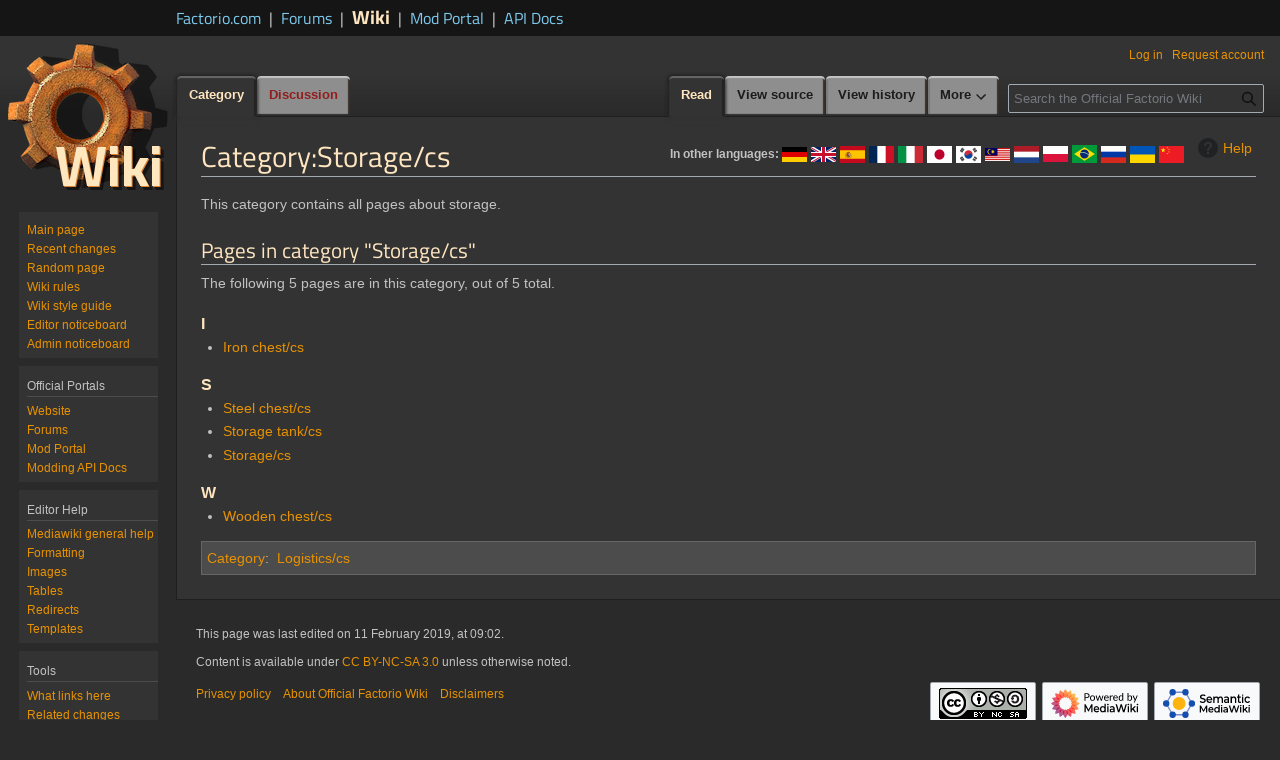

--- FILE ---
content_type: text/html; charset=UTF-8
request_url: https://wiki.factorio.com/Category:Storage/cs
body_size: 7506
content:
<!DOCTYPE html>
<html class="client-nojs" lang="en" dir="ltr">
<head>
<meta charset="UTF-8">
<title>Category:Storage/cs - Factorio Wiki</title>
<script>(function(){var className="client-js";var cookie=document.cookie.match(/(?:^|; )mediawiki_wikimwclientpreferences=([^;]+)/);if(cookie){cookie[1].split('%2C').forEach(function(pref){className=className.replace(new RegExp('(^| )'+pref.replace(/-clientpref-\w+$|[^\w-]+/g,'')+'-clientpref-\\w+( |$)'),'$1'+pref+'$2');});}document.documentElement.className=className;}());RLCONF={"wgBreakFrames":false,"wgSeparatorTransformTable":["",""],"wgDigitTransformTable":["",""],"wgDefaultDateFormat":"dmy","wgMonthNames":["","January","February","March","April","May","June","July","August","September","October","November","December"],"wgRequestId":"f243e2723bc7a1a7ffa3b74f","wgCanonicalNamespace":"Category","wgCanonicalSpecialPageName":false,"wgNamespaceNumber":14,"wgPageName":"Category:Storage/cs","wgTitle":"Storage/cs","wgCurRevisionId":167948,"wgRevisionId":167948,"wgArticleId":45618,"wgIsArticle":true,"wgIsRedirect":false,"wgAction":"view","wgUserName":null,"wgUserGroups":["*"],"wgCategories":["Logistics/cs"],"wgPageViewLanguage":"en","wgPageContentLanguage":"en","wgPageContentModel":"wikitext","wgRelevantPageName":"Category:Storage/cs","wgRelevantArticleId":45618,"wgIsProbablyEditable":false,"wgRelevantPageIsProbablyEditable":false,"wgRestrictionEdit":[],"wgRestrictionMove":[]};
RLSTATE={"site.styles":"ready","user.styles":"ready","user":"ready","user.options":"loading","mediawiki.codex.messagebox.styles":"ready","mediawiki.action.styles":"ready","mediawiki.helplink":"ready","skins.vector.styles.legacy":"ready"};RLPAGEMODULES=["ext.smw.styles","smw.entityexaminer","site","mediawiki.page.ready","skins.vector.legacy.js","ext.gadget.Edittools","ext.smw.purge"];</script>
<script>(RLQ=window.RLQ||[]).push(function(){mw.loader.impl(function(){return["user.options@12s5i",function($,jQuery,require,module){mw.user.tokens.set({"patrolToken":"+\\","watchToken":"+\\","csrfToken":"+\\"});
}];});});</script>
<link rel="stylesheet" href="/load.php?lang=en&amp;modules=mediawiki.action.styles%7Cmediawiki.codex.messagebox.styles%7Cmediawiki.helplink%7Cskins.vector.styles.legacy&amp;only=styles&amp;skin=vectordark">
<script async="" src="/load.php?lang=en&amp;modules=startup&amp;only=scripts&amp;raw=1&amp;skin=vectordark"></script>
<style>#mw-indicator-mw-helplink {display:none;}</style>
<meta name="ResourceLoaderDynamicStyles" content="">
<link rel="stylesheet" href="/load.php?lang=en&amp;modules=site.styles&amp;only=styles&amp;skin=vectordark">
<meta name="generator" content="MediaWiki 1.43.5">
<meta name="robots" content="max-image-preview:standard">
<meta name="format-detection" content="telephone=no">
<meta name="twitter:card" content="summary_large_image">
<meta name="viewport" content="width=1120">
<link rel="alternate" type="application/rdf+xml" title="Category:Storage/cs" href="/index.php?title=Special:ExportRDF&amp;xmlmime=rdf">
<link rel="search" type="application/opensearchdescription+xml" href="/rest.php/v1/search" title="Official Factorio Wiki (en)">
<link rel="EditURI" type="application/rsd+xml" href="https://wiki.factorio.com/api.php?action=rsd">
<link rel="license" href="https://creativecommons.org/licenses/by-nc-sa/3.0/">
<link rel="alternate" type="application/atom+xml" title="Official Factorio Wiki Atom feed" href="/index.php?title=Special:RecentChanges&amp;feed=atom">
<!-- Matomo -->
<script>
  var _paq = window._paq = window._paq || [];
  /* tracker methods like "setCustomDimension" should be called before "trackPageView" */
  _paq.push(['trackPageView']);
  _paq.push(['enableLinkTracking']);
  (function() {
    var u="//tracking.ops.wube.software/";
    _paq.push(['setTrackerUrl', u+'matomo.php']);
    _paq.push(['setSiteId', '4']);
    var d=document, g=d.createElement('script'), s=d.getElementsByTagName('script')[0];
    g.async=true; g.src=u+'matomo.js'; s.parentNode.insertBefore(g,s);
  })();
</script>
<!-- End Matomo Code -->
<meta property="og:title" content="Category:Storage/cs">
<meta property="og:site_name" content="Official Factorio Wiki">
<meta property="og:url" content="https://wiki.factorio.com/Category:Storage/cs">
<meta property="og:image" content="https://wiki.factorio.com/skins/wiki.png">
<meta property="article:modified_time" content="2019-02-11T09:02:17Z">
<meta property="article:published_time" content="2019-02-11T09:02:17Z">
<script type="application/ld+json">{"@context":"http:\/\/schema.org","@type":"Article","name":"Category:Storage\/cs - Factorio Wiki","headline":"Category:Storage\/cs - Factorio Wiki","mainEntityOfPage":"Category:Storage\/cs","identifier":"https:\/\/wiki.factorio.com\/Category:Storage\/cs","url":"https:\/\/wiki.factorio.com\/Category:Storage\/cs","dateModified":"2019-02-11T09:02:17Z","datePublished":"2019-02-11T09:02:17Z","image":{"@type":"ImageObject","url":"https:\/\/wiki.factorio.com\/skins\/wiki.png"},"author":{"@type":"Organization","name":"Official Factorio Wiki","url":"https:\/\/wiki.factorio.com","logo":{"@type":"ImageObject","url":"https:\/\/wiki.factorio.com\/skins\/wiki.png","caption":"Official Factorio Wiki"}},"publisher":{"@type":"Organization","name":"Official Factorio Wiki","url":"https:\/\/wiki.factorio.com","logo":{"@type":"ImageObject","url":"https:\/\/wiki.factorio.com\/skins\/wiki.png","caption":"Official Factorio Wiki"}},"potentialAction":{"@type":"SearchAction","target":"https:\/\/wiki.factorio.com\/index.php?title=Special:Search&search={search_term}","query-input":"required name=search_term"}}</script>
</head>
<body class="skin-vector-legacy mediawiki ltr sitedir-ltr mw-hide-empty-elt ns-14 ns-subject page-Category_Storage_cs rootpage-Category_Storage_cs skin-vectordark action-view"><!-- start Factorio header -->
<div id="top" class="top-bar">
	<div class="top-bar-inner">
		<div class="sites links flex flex-items-baseline">
			<a href="https://factorio.com/" class="">
				Factorio.com</a>
			<span class="separator separator-blue">|</span>
			<a href="https://forums.factorio.com/" class="">
				Forums</a>
			<span class="separator separator-blue">|</span>
			<a href="https://wiki.factorio.com/" class="sites-current">
				Wiki</a>
			<span class="separator separator-blue">|</span>
			<a href="https://mods.factorio.com" class="">
				Mod Portal</a>
			<span class="separator separator-blue">|</span>
			<a href="https://lua-api.factorio.com/latest/" class="">
				API Docs</a>
		</div>
	</div>
</div>
<!-- end Factorio header -->
<div id="mw-page-base" class="noprint"></div>
<div id="mw-head-base" class="noprint"></div>
<div id="content" class="mw-body" role="main">
	<a id="top"></a>
	<div id="siteNotice"></div>
	<div class="mw-indicators">
	<div id="mw-indicator-languages-container" class="mw-indicator"><div class="mw-parser-output"><div class="languages-container">
<p><span class="languages-message">
In other languages:
</span>
<span class="languages-flags">
<span></span>
<span></span>
<span class="flag" typeof="mw:File"><a href="/Category:Storage/de" title="Deutsch"><img alt="Deutsch" src="/images/thumb/Flag_de.png/25px-Flag_de.png" decoding="async" width="25" height="15" class="mw-file-element" srcset="/images/thumb/Flag_de.png/38px-Flag_de.png 1.5x, /images/thumb/Flag_de.png/50px-Flag_de.png 2x" /></a></span>
<span class="flag" typeof="mw:File"><a href="/Category:Storage" title="English"><img alt="English" src="/images/thumb/Flag_en.png/25px-Flag_en.png" decoding="async" width="25" height="15" class="mw-file-element" srcset="/images/thumb/Flag_en.png/38px-Flag_en.png 1.5x, /images/thumb/Flag_en.png/50px-Flag_en.png 2x" /></a></span>
<span class="flag" typeof="mw:File"><a href="/Category:Storage/es" title="Español"><img alt="Español" src="/images/thumb/Flag_es.png/25px-Flag_es.png" decoding="async" width="25" height="17" class="mw-file-element" srcset="/images/thumb/Flag_es.png/38px-Flag_es.png 1.5x, /images/thumb/Flag_es.png/50px-Flag_es.png 2x" /></a></span>
<span class="flag" typeof="mw:File"><a href="/Category:Storage/fr" title="Français"><img alt="Français" src="/images/thumb/Flag_fr.png/25px-Flag_fr.png" decoding="async" width="25" height="17" class="mw-file-element" srcset="/images/thumb/Flag_fr.png/38px-Flag_fr.png 1.5x, /images/thumb/Flag_fr.png/50px-Flag_fr.png 2x" /></a></span>
<span></span>
<span class="flag" typeof="mw:File"><a href="/Category:Storage/it" title="Italiano"><img alt="Italiano" src="/images/thumb/Flag_it.png/25px-Flag_it.png" decoding="async" width="25" height="17" class="mw-file-element" srcset="/images/thumb/Flag_it.png/38px-Flag_it.png 1.5x, /images/thumb/Flag_it.png/50px-Flag_it.png 2x" /></a></span>
<span class="flag" typeof="mw:File"><a href="/Category:Storage/ja" title="日本語"><img alt="日本語" src="/images/thumb/Flag_ja.png/25px-Flag_ja.png" decoding="async" width="25" height="17" class="mw-file-element" srcset="/images/thumb/Flag_ja.png/38px-Flag_ja.png 1.5x, /images/thumb/Flag_ja.png/50px-Flag_ja.png 2x" /></a></span>
<span class="flag" typeof="mw:File"><a href="/Category:Storage/ko" title="한국어"><img alt="한국어" src="/images/thumb/Flag_ko.png/25px-Flag_ko.png" decoding="async" width="25" height="17" class="mw-file-element" srcset="/images/thumb/Flag_ko.png/38px-Flag_ko.png 1.5x, /images/thumb/Flag_ko.png/50px-Flag_ko.png 2x" /></a></span>
<span class="flag" typeof="mw:File"><a href="/Category:Storage/ms" title="Bahasa Melayu"><img alt="Bahasa Melayu" src="/images/thumb/Flag_ms.png/25px-Flag_ms.png" decoding="async" width="25" height="13" class="mw-file-element" srcset="/images/thumb/Flag_ms.png/38px-Flag_ms.png 1.5x, /images/thumb/Flag_ms.png/50px-Flag_ms.png 2x" /></a></span>
<span class="flag" typeof="mw:File"><a href="/Category:Storage/nl" title="Nederlands"><img alt="Nederlands" src="/images/thumb/Flag_nl.png/25px-Flag_nl.png" decoding="async" width="25" height="17" class="mw-file-element" srcset="/images/thumb/Flag_nl.png/38px-Flag_nl.png 1.5x, /images/thumb/Flag_nl.png/50px-Flag_nl.png 2x" /></a></span>
<span class="flag" typeof="mw:File"><a href="/Category:Storage/pl" title="Polski"><img alt="Polski" src="/images/thumb/Flag_pl.png/25px-Flag_pl.png" decoding="async" width="25" height="16" class="mw-file-element" srcset="/images/thumb/Flag_pl.png/38px-Flag_pl.png 1.5x, /images/thumb/Flag_pl.png/50px-Flag_pl.png 2x" /></a></span>
<span class="flag" typeof="mw:File"><a href="/Category:Storage/pt-br" title="Português, Brasil"><img alt="Português, Brasil" src="/images/thumb/Flag_pt-br.png/25px-Flag_pt-br.png" decoding="async" width="25" height="18" class="mw-file-element" srcset="/images/thumb/Flag_pt-br.png/38px-Flag_pt-br.png 1.5x, /images/thumb/Flag_pt-br.png/50px-Flag_pt-br.png 2x" /></a></span>
<span></span>
<span class="flag" typeof="mw:File"><a href="/Category:Storage/ru" title="Русский"><img alt="Русский" src="/images/thumb/Flag_ru.png/25px-Flag_ru.png" decoding="async" width="25" height="17" class="mw-file-element" srcset="/images/thumb/Flag_ru.png/38px-Flag_ru.png 1.5x, /images/thumb/Flag_ru.png/50px-Flag_ru.png 2x" /></a></span>
<span></span>
<span></span>
<span class="flag" typeof="mw:File"><a href="/Category:Storage/uk" title="Українська"><img alt="Українська" src="/images/thumb/Flag_uk.png/25px-Flag_uk.png" decoding="async" width="25" height="17" class="mw-file-element" srcset="/images/thumb/Flag_uk.png/38px-Flag_uk.png 1.5x, /images/thumb/Flag_uk.png/50px-Flag_uk.png 2x" /></a></span>
<span></span>
<span class="flag" typeof="mw:File"><a href="/Category:Storage/zh" title="简体中文"><img alt="简体中文" src="/images/thumb/Flag_zh.png/25px-Flag_zh.png" decoding="async" width="25" height="17" class="mw-file-element" srcset="/images/thumb/Flag_zh.png/38px-Flag_zh.png 1.5x, /images/thumb/Flag_zh.png/50px-Flag_zh.png 2x" /></a></span>
<span></span>
</span>
</p>
</div></div></div>
	<div id="mw-indicator-mw-helplink" class="mw-indicator"><a href="https://www.mediawiki.org/wiki/Special:MyLanguage/Help:Categories" target="_blank" class="mw-helplink"><span class="mw-helplink-icon"></span>Help</a></div>
	<div id="mw-indicator-smw-entity-examiner" class="mw-indicator"><div class="smw-entity-examiner smw-indicator-vertical-bar-loader" data-subject="Storage/cs#14##" data-dir="ltr" data-uselang="" title="Running an examiner in the background"></div></div>
	</div>
	<h1 id="firstHeading" class="firstHeading mw-first-heading"><span class="mw-page-title-namespace">Category</span><span class="mw-page-title-separator">:</span><span class="mw-page-title-main">Storage/cs</span></h1>
	<div id="bodyContent" class="vector-body">
		<div id="siteSub" class="noprint">From Official Factorio Wiki</div>
		<div id="contentSub"><div id="mw-content-subtitle"></div></div>
		<div id="contentSub2"></div>
		
		<div id="jump-to-nav"></div>
		<a class="mw-jump-link" href="#mw-head">Jump to navigation</a>
		<a class="mw-jump-link" href="#searchInput">Jump to search</a>
		<div id="mw-content-text" class="mw-body-content"><div class="mw-content-ltr mw-parser-output" lang="en" dir="ltr"><p>This category contains all pages about storage.
</p>
<!-- 
NewPP limit report
Cached time: 20251220121814
Cache expiry: 86400
Reduced expiry: false
Complications: []
[SMW] In‐text annotation parser time: 0 seconds
CPU time usage: 0.078 seconds
Real time usage: 0.089 seconds
Preprocessor visited node count: 3642/1000000
Post‐expand include size: 12382/4194304 bytes
Template argument size: 515/4194304 bytes
Highest expansion depth: 14/100
Expensive parser function count: 35/10000
Unstrip recursion depth: 0/20
Unstrip post‐expand size: 0/5000000 bytes
-->
<!--
Transclusion expansion time report (%,ms,calls,template)
100.00%   85.314      1 -total
 96.73%   82.521      1 Template:Languages
 62.40%   53.239     22 Template:Language_exist
 18.68%   15.940     14 Template:Flag
 17.00%   14.501     22 Template:Get_language_code
 11.32%    9.658     45 Template:If_language_suffix
  7.84%    6.688      1 Template:Translation
  7.71%    6.574     21 Template:No_language_suffix
  6.42%    5.479      1 Template:Translation/cs
  5.57%    4.750     81 Template:Language_suffix
-->

<!-- Saved in parser cache with key mediawiki-wiki:pcache:idhash:45618-0!canonical and timestamp 20251220121814 and revision id 167948. Rendering was triggered because: page-view
 -->
</div><div class="mw-category-generated" lang="en" dir="ltr"><div id="mw-pages">
<h2>Pages in category "Storage/cs"</h2>
<p>The following 5 pages are in this category, out of 5 total.
</p><div lang="en" dir="ltr" class="mw-content-ltr"><div class="mw-category"><div class="mw-category-group"><h3>I</h3>
<ul><li><a href="/Iron_chest/cs" title="Iron chest/cs">Iron chest/cs</a></li></ul></div><div class="mw-category-group"><h3>S</h3>
<ul><li><a href="/Steel_chest/cs" title="Steel chest/cs">Steel chest/cs</a></li>
<li><a href="/Storage_tank/cs" title="Storage tank/cs">Storage tank/cs</a></li>
<li><a href="/Storage/cs" title="Storage/cs">Storage/cs</a></li></ul></div><div class="mw-category-group"><h3>W</h3>
<ul><li><a href="/Wooden_chest/cs" title="Wooden chest/cs">Wooden chest/cs</a></li></ul></div></div></div>
</div></div>
<div class="printfooter" data-nosnippet="">Retrieved from "<a dir="ltr" href="https://wiki.factorio.com/index.php?title=Category:Storage/cs&amp;oldid=167948">https://wiki.factorio.com/index.php?title=Category:Storage/cs&amp;oldid=167948</a>"</div></div>
		<div id="catlinks" class="catlinks" data-mw="interface"><div id="mw-normal-catlinks" class="mw-normal-catlinks"><a href="/Special:Categories" title="Special:Categories">Category</a>: <ul><li><a href="/Category:Logistics/cs" title="Category:Logistics/cs">Logistics/cs</a></li></ul></div></div>
	</div>
</div>

<div id="mw-navigation">
	<h2>Navigation menu</h2>
	<div id="mw-head">
		
<nav id="p-personal" class="mw-portlet mw-portlet-personal vector-user-menu-legacy vector-menu" aria-labelledby="p-personal-label"  >
	<h3
		id="p-personal-label"
		
		class="vector-menu-heading "
	>
		<span class="vector-menu-heading-label">Personal tools</span>
	</h3>
	<div class="vector-menu-content">
		
		<ul class="vector-menu-content-list">
			
			<li id="pt-login" class="mw-list-item"><a href="/index.php?title=Special:UserLogin&amp;returnto=Category%3AStorage%2Fcs" title="You are encouraged to log in; however, it is not mandatory [o]" accesskey="o"><span>Log in</span></a></li><li id="pt-createaccount" class="mw-list-item"><a href="/Special:RequestAccount" title="You are encouraged to create an account and log in; however, it is not mandatory"><span>Request account</span></a></li>
		</ul>
		
	</div>
</nav>

		<div id="left-navigation">
			
<nav id="p-namespaces" class="mw-portlet mw-portlet-namespaces vector-menu-tabs vector-menu-tabs-legacy vector-menu" aria-labelledby="p-namespaces-label"  >
	<h3
		id="p-namespaces-label"
		
		class="vector-menu-heading "
	>
		<span class="vector-menu-heading-label">Namespaces</span>
	</h3>
	<div class="vector-menu-content">
		
		<ul class="vector-menu-content-list">
			
			<li id="ca-nstab-category" class="selected mw-list-item"><a href="/Category:Storage/cs" title="View the category page [c]" accesskey="c"><span>Category</span></a></li><li id="ca-talk" class="new mw-list-item"><a href="/index.php?title=Category_talk:Storage/cs&amp;action=edit&amp;redlink=1" rel="discussion" class="new" title="Discussion about the content page (page does not exist) [t]" accesskey="t"><span>Discussion</span></a></li>
		</ul>
		
	</div>
</nav>

			
<nav id="p-variants" class="mw-portlet mw-portlet-variants emptyPortlet vector-menu-dropdown vector-menu" aria-labelledby="p-variants-label"  >
	<input type="checkbox"
		id="p-variants-checkbox"
		role="button"
		aria-haspopup="true"
		data-event-name="ui.dropdown-p-variants"
		class="vector-menu-checkbox"
		aria-labelledby="p-variants-label"
	>
	<label
		id="p-variants-label"
		
		class="vector-menu-heading "
	>
		<span class="vector-menu-heading-label">English</span>
	</label>
	<div class="vector-menu-content">
		
		<ul class="vector-menu-content-list">
			
			
		</ul>
		
	</div>
</nav>

		</div>
		<div id="right-navigation">
			
<nav id="p-views" class="mw-portlet mw-portlet-views vector-menu-tabs vector-menu-tabs-legacy vector-menu" aria-labelledby="p-views-label"  >
	<h3
		id="p-views-label"
		
		class="vector-menu-heading "
	>
		<span class="vector-menu-heading-label">Views</span>
	</h3>
	<div class="vector-menu-content">
		
		<ul class="vector-menu-content-list">
			
			<li id="ca-view" class="selected mw-list-item"><a href="/Category:Storage/cs"><span>Read</span></a></li><li id="ca-viewsource" class="mw-list-item"><a href="/index.php?title=Category:Storage/cs&amp;action=edit" title="This page is protected.&#10;You can view its source [e]" accesskey="e"><span>View source</span></a></li><li id="ca-history" class="mw-list-item"><a href="/index.php?title=Category:Storage/cs&amp;action=history" title="Past revisions of this page [h]" accesskey="h"><span>View history</span></a></li>
		</ul>
		
	</div>
</nav>

			
<nav id="p-cactions" class="mw-portlet mw-portlet-cactions vector-menu-dropdown vector-menu" aria-labelledby="p-cactions-label"  title="More options" >
	<input type="checkbox"
		id="p-cactions-checkbox"
		role="button"
		aria-haspopup="true"
		data-event-name="ui.dropdown-p-cactions"
		class="vector-menu-checkbox"
		aria-labelledby="p-cactions-label"
	>
	<label
		id="p-cactions-label"
		
		class="vector-menu-heading "
	>
		<span class="vector-menu-heading-label">More</span>
	</label>
	<div class="vector-menu-content">
		
		<ul class="vector-menu-content-list">
			
			<li id="ca-purge" class="is-disabled mw-list-item"><a href="/index.php?title=Category:Storage/cs&amp;action=purge"><span>Refresh</span></a></li>
		</ul>
		
	</div>
</nav>

			
<div id="p-search" role="search" class="vector-search-box-vue  vector-search-box-show-thumbnail vector-search-box-auto-expand-width vector-search-box">
	<h3 >Search</h3>
	<form action="/index.php" id="searchform" class="vector-search-box-form">
		<div id="simpleSearch"
			class="vector-search-box-inner"
			 data-search-loc="header-navigation">
			<input class="vector-search-box-input"
				 type="search" name="search" placeholder="Search the Official Factorio Wiki" aria-label="Search the Official Factorio Wiki" autocapitalize="sentences" title="Search Official Factorio Wiki [f]" accesskey="f" id="searchInput"
			>
			<input type="hidden" name="title" value="Special:Search">
			<input id="mw-searchButton"
				 class="searchButton mw-fallbackSearchButton" type="submit" name="fulltext" title="Search the pages for this text" value="Search">
			<input id="searchButton"
				 class="searchButton" type="submit" name="go" title="Go to a page with this exact name if it exists" value="Go">
		</div>
	</form>
</div>

		</div>
	</div>
	
<div id="mw-panel" class="vector-legacy-sidebar">
	<div id="p-logo" role="banner">
		<a class="mw-wiki-logo" href="/Main_Page/cs"
			title="Visit the main page"></a>
	</div>
	
<nav id="p-navigation" class="mw-portlet mw-portlet-navigation vector-menu-portal portal vector-menu" aria-labelledby="p-navigation-label"  >
	<h3
		id="p-navigation-label"
		
		class="vector-menu-heading "
	>
		<span class="vector-menu-heading-label">Navigation</span>
	</h3>
	<div class="vector-menu-content">
		
		<ul class="vector-menu-content-list">
			
			<li id="n-mainpage-description" class="mw-list-item"><a href="/Main_Page/cs" title="Visit the main page [z]" accesskey="z"><span>Main page</span></a></li><li id="n-recentchanges" class="mw-list-item"><a href="/Special:RecentChanges" title="A list of recent changes in the wiki [r]" accesskey="r"><span>Recent changes</span></a></li><li id="n-Random-page" class="mw-list-item"><a href="/Special:RandomRootpage"><span>Random page</span></a></li><li id="n-Wiki-rules" class="mw-list-item"><a href="/Factorio:Wiki_rules"><span>Wiki rules</span></a></li><li id="n-Wiki-style-guide" class="mw-list-item"><a href="/Factorio:Style_guide"><span>Wiki style guide</span></a></li><li id="n-Editor-noticeboard" class="mw-list-item"><a href="/Factorio:Editor_noticeboard"><span>Editor noticeboard</span></a></li><li id="n-Admin-noticeboard" class="mw-list-item"><a href="/Factorio:Admin_noticeboard"><span>Admin noticeboard</span></a></li>
		</ul>
		
	</div>
</nav>

	
<nav id="p-Official_Portals" class="mw-portlet mw-portlet-Official_Portals vector-menu-portal portal vector-menu" aria-labelledby="p-Official_Portals-label"  >
	<h3
		id="p-Official_Portals-label"
		
		class="vector-menu-heading "
	>
		<span class="vector-menu-heading-label">Official Portals</span>
	</h3>
	<div class="vector-menu-content">
		
		<ul class="vector-menu-content-list">
			
			<li id="n-Website" class="mw-list-item"><a href="http://www.factorio.com/" rel="nofollow"><span>Website</span></a></li><li id="n-Forums" class="mw-list-item"><a href="http://forums.factorio.com" rel="nofollow"><span>Forums</span></a></li><li id="n-Mod-Portal" class="mw-list-item"><a href="http://mods.factorio.com" rel="nofollow"><span>Mod Portal</span></a></li><li id="n-Modding-API-Docs" class="mw-list-item"><a href="https://lua-api.factorio.com/latest/" rel="nofollow"><span>Modding API Docs</span></a></li>
		</ul>
		
	</div>
</nav>

<nav id="p-Editor_Help" class="mw-portlet mw-portlet-Editor_Help vector-menu-portal portal vector-menu" aria-labelledby="p-Editor_Help-label"  >
	<h3
		id="p-Editor_Help-label"
		
		class="vector-menu-heading "
	>
		<span class="vector-menu-heading-label">Editor Help</span>
	</h3>
	<div class="vector-menu-content">
		
		<ul class="vector-menu-content-list">
			
			<li id="n-Mediawiki-general-help" class="mw-list-item"><a href="https://www.mediawiki.org/wiki/Special:MyLanguage/Help:Contents"><span>Mediawiki general help</span></a></li><li id="n-Formatting" class="mw-list-item"><a href="https://www.mediawiki.org/wiki/Special:MyLanguage/Help:Formatting"><span>Formatting</span></a></li><li id="n-Images" class="mw-list-item"><a href="https://www.mediawiki.org/wiki/Special:MyLanguage/Help:Images"><span>Images</span></a></li><li id="n-Tables" class="mw-list-item"><a href="https://www.mediawiki.org/wiki/Special:MyLanguage/Help:Tables"><span>Tables</span></a></li><li id="n-Redirects" class="mw-list-item"><a href="https://www.mediawiki.org/wiki/Special:MyLanguage/Help:Redirects"><span>Redirects</span></a></li><li id="n-Templates" class="mw-list-item"><a href="https://www.mediawiki.org/wiki/Special:MyLanguage/Help:Templates"><span>Templates</span></a></li>
		</ul>
		
	</div>
</nav>

<nav id="p-tb" class="mw-portlet mw-portlet-tb vector-menu-portal portal vector-menu" aria-labelledby="p-tb-label"  >
	<h3
		id="p-tb-label"
		
		class="vector-menu-heading "
	>
		<span class="vector-menu-heading-label">Tools</span>
	</h3>
	<div class="vector-menu-content">
		
		<ul class="vector-menu-content-list">
			
			<li id="t-whatlinkshere" class="mw-list-item"><a href="/Special:WhatLinksHere/Category:Storage/cs" title="A list of all wiki pages that link here [j]" accesskey="j"><span>What links here</span></a></li><li id="t-recentchangeslinked" class="mw-list-item"><a href="/Special:RecentChangesLinked/Category:Storage/cs" rel="nofollow" title="Recent changes in pages linked from this page [k]" accesskey="k"><span>Related changes</span></a></li><li id="t-specialpages" class="mw-list-item"><a href="/Special:SpecialPages" title="A list of all special pages [q]" accesskey="q"><span>Special pages</span></a></li><li id="t-print" class="mw-list-item"><a href="javascript:print();" rel="alternate" title="Printable version of this page [p]" accesskey="p"><span>Printable version</span></a></li><li id="t-permalink" class="mw-list-item"><a href="/index.php?title=Category:Storage/cs&amp;oldid=167948" title="Permanent link to this revision of this page"><span>Permanent link</span></a></li><li id="t-info" class="mw-list-item"><a href="/index.php?title=Category:Storage/cs&amp;action=info" title="More information about this page"><span>Page information</span></a></li><li id="t-smwbrowselink" class="mw-list-item"><a href="/Special:Browse/:Category:Storage-2Fcs" rel="search"><span>Browse properties</span></a></li>
		</ul>
		
	</div>
</nav>

	
</div>

</div>

<footer id="footer" class="mw-footer" >
	<ul id="footer-info">
	<li id="footer-info-lastmod"> This page was last edited on 11 February 2019, at 09:02.</li>
	<li id="footer-info-copyright">Content is available under <a class="external" rel="nofollow" href="https://creativecommons.org/licenses/by-nc-sa/3.0/">CC BY-NC-SA 3.0</a> unless otherwise noted.</li>
</ul>

	<ul id="footer-places">
	<li id="footer-places-privacy"><a href="/Factorio:Privacy_policy">Privacy policy</a></li>
	<li id="footer-places-about"><a href="/Factorio:About">About Official Factorio Wiki</a></li>
	<li id="footer-places-disclaimers"><a href="/Factorio:General_disclaimer">Disclaimers</a></li>
</ul>

	<ul id="footer-icons" class="noprint">
	<li id="footer-copyrightico"><a href="https://creativecommons.org/licenses/by-nc-sa/3.0/" class="cdx-button cdx-button--fake-button cdx-button--size-large cdx-button--fake-button--enabled"><img src="/resources/assets/licenses/cc-by-nc-sa.png" alt="CC BY-NC-SA 3.0" width="88" height="31" loading="lazy"></a></li>
	<li id="footer-poweredbyico"><a href="https://www.mediawiki.org/" class="cdx-button cdx-button--fake-button cdx-button--size-large cdx-button--fake-button--enabled"><img src="/resources/assets/poweredby_mediawiki.svg" alt="Powered by MediaWiki" width="88" height="31" loading="lazy"></a></li>
	<li id="footer-poweredbysmwico"><a href="https://www.semantic-mediawiki.org/wiki/Semantic_MediaWiki" class="cdx-button cdx-button--fake-button cdx-button--size-large cdx-button--fake-button--enabled"><img src="/extensions/SemanticMediaWiki/res/smw/assets/logo_footer.svg" alt="Powered by Semantic MediaWiki" class="smw-footer" width="88" height="31" loading="lazy"></a></li>
</ul>

</footer>

<script>(RLQ=window.RLQ||[]).push(function(){mw.config.set({"wgBackendResponseTime":290,"wgPageParseReport":{"smw":{"limitreport-intext-parsertime":0},"limitreport":{"cputime":"0.078","walltime":"0.089","ppvisitednodes":{"value":3642,"limit":1000000},"postexpandincludesize":{"value":12382,"limit":4194304},"templateargumentsize":{"value":515,"limit":4194304},"expansiondepth":{"value":14,"limit":100},"expensivefunctioncount":{"value":35,"limit":10000},"unstrip-depth":{"value":0,"limit":20},"unstrip-size":{"value":0,"limit":5000000},"timingprofile":["100.00%   85.314      1 -total"," 96.73%   82.521      1 Template:Languages"," 62.40%   53.239     22 Template:Language_exist"," 18.68%   15.940     14 Template:Flag"," 17.00%   14.501     22 Template:Get_language_code"," 11.32%    9.658     45 Template:If_language_suffix","  7.84%    6.688      1 Template:Translation","  7.71%    6.574     21 Template:No_language_suffix","  6.42%    5.479      1 Template:Translation/cs","  5.57%    4.750     81 Template:Language_suffix"]},"cachereport":{"timestamp":"20251220121814","ttl":86400,"transientcontent":false}}});});</script>
</body>
<!-- Cached/compressed 20251220121814 -->
</html>

--- FILE ---
content_type: text/css; charset=utf-8
request_url: https://wiki.factorio.com/load.php?lang=en&modules=site.styles&only=styles&skin=vectordark
body_size: 10609
content:
@font-face{font-family:'Titillium Web';font-style:normal;font-weight:400;src:local('Titillium Web'),local('TitilliumWeb-Regular'),url(/resources/dark/fonts/TitilliumWeb-Regular.ttf) format('truetype');unicode-range:U+0100-024F,U+1E00-1EFF,U+20A0-20AB,U+20AD-20CF,U+2C60-2C7F,U+A720-A7FF}@font-face{font-family:'Titillium Web';font-style:normal;font-weight:400;src:local('Titillium Web'),local('TitilliumWeb-Regular'),url(/resources/dark/fonts/TitilliumWeb-Regular.ttf) format('truetype');unicode-range:U+0000-00FF,U+0131,U+0152-0153,U+02C6,U+02DA,U+02DC,U+2000-206F,U+2074,U+20AC,U+2212,U+2215,U+E0FF,U+EFFD,U+F000}@font-face{font-family:'Titillium Web';font-style:normal;font-weight:600;src:local('Titillium WebSemiBold'),local('TitilliumWeb-SemiBold'),url(/resources/dark/fonts/TitilliumWeb-SemiBold.ttf) format('truetype');unicode-range:U+0100-024F,U+1E00-1EFF,U+20A0-20AB,U+20AD-20CF,U+2C60-2C7F,U+A720-A7FF}@font-face{font-family:'Titillium Web';font-style:normal;font-weight:600;src:local('Titillium WebSemiBold'),local('TitilliumWeb-SemiBold'),url(/resources/dark/fonts/TitilliumWeb-SemiBold.ttf) format('truetype');unicode-range:U+0000-00FF,U+0131,U+0152-0153,U+02C6,U+02DA,U+02DC,U+2000-206F,U+2074,U+20AC,U+2212,U+2215,U+E0FF,U+EFFD,U+F000}@font-face{font-family:'Titillium Web';font-style:normal;font-weight:700;src:local('Titillium WebBold'),local('TitilliumWeb-Bold'),url(/resources/dark/fonts/TitilliumWeb-Bold.ttf) format('truetype');unicode-range:U+0100-024F,U+1E00-1EFF,U+20A0-20AB,U+20AD-20CF,U+2C60-2C7F,U+A720-A7FF}@font-face{font-family:'Titillium Web';font-style:normal;font-weight:700;src:local('Titillium WebBold'),local('TitilliumWeb-Bold'),url(/resources/dark/fonts/TitilliumWeb-Bold.ttf) format('truetype');unicode-range:U+0000-00FF,U+0131,U+0152-0153,U+02C6,U+02DA,U+02DC,U+2000-206F,U+2074,U+20AC,U+2212,U+2215,U+E0FF,U+EFFD,U+F000}.landmark{font-size:0 !important;line-height:0 !important;height:0;margin:0 !important;color:transparent;opacity:0}ul.gallery.mw-gallery-slideshow{margin:1em 0}table.wikitable > tr > th,table.wikitable > tr > td,table.wikitable > * > tr > th,table.wikitable > * > tr > td{padding:0.15em 0.45em }.smw-editpage-help{display:none}.factorio-boilerplate{margin:auto auto 10px;width:100% }.factorio-boilerplate table{margin:auto;text-align:left;border:2px solid #aaa;background-color:#e4f0f7;width:calc(100% - 23em) }.achievement{border:none;background:none }.keyboard-key{border:1px solid #aaa;background-color:#f9f9f9;border-radius:0.2em;box-shadow:0.1em 0.1em 0.2em rgba(0,0,0,0.1);padding:0.1em 0.3em;font-family:inherit;font-size:0.85em}.factorio-contentcell{background:#F9F9F9;border:1px solid #AAAAAA;vertical-align:top;-moz-border-radius:5px;-webkit-border-radius:5px;padding:7px}.factorio-contentcell .titlebar{background:#E4F0F7;padding:5px;margin:3px;font-weight:bold;text-align:center;color:#033251;font-size:120%}.factorio-icon{display:inline-block;margin:5px;position:relative;padding:3px;width:32px;height:32px;border:1px solid #4B4543}.factorio-icon-text{position:absolute;bottom:-3px;right:2px;color:#fff;font-size:larger;font-weight:bold;text-shadow:0px 1px 1px #000,0px -1px 1px #000,1px 0px 1px #000,-1px 0px 1px #000;pointer-events:none }.factorio-icon-space-age{position:absolute;top:-8px;right:-8px;pointer-events:none}.navbox-icon{position:relative}.navbox-icon-text{position:absolute;bottom:-5px;right:1px;color:#fff;font-size:10px;font-weight:bold;text-shadow:0px 1px 1px #000,0px -1px 1px #000,1px 0px 1px #000,-1px 0px 1px #000;pointer-events:none }span.whiteLink a{color:white}.hidden{display:none}.languages-container{background:#EFEFEF;padding:5px}.languages-container p{margin:0}.languages-message{font-weight:bold;font-size:smaller}.spoiler-container .button{background:#E4F0F7;border:1px solid #b1d3e7;box-shadow:-1px 1px 5px #777777;display:inline-block;padding:2px;font-weight:bold;cursor:pointer;margin-bottom:4px}.spoiler-container .button:active{box-shadow:-1px 1px 1px #777777}.infobox{width:22em;float:right;border:1px solid #aaa;border-radius:10px 10px 0 0;margin-left:5px}.infobox table,.infobox tr{width:100%}.infobox table{border-spacing:0;padding:4px}.infobox .infobox-image img{width:100%;height:auto}.infobox-header > div:first-child{text-align:center}.infobox-header > div{padding:5px 0}.infobox-header-text{padding:0;text-align:left !important}.infobox-header-text span{font-size:1.2em;font-weight:bold;line-height:1.2em}.infobox-header-text p{margin:0}.infobox-edit-link{font-weight:normal;font-size:small;padding-right:0.5em;text-align:right}.infobox-edit-link a{color:inherit !important;font-style:italic;text-decoration:underline}.infobox .combat{background:#FF0000;color:white}.infobox .intermediates{background:#AAAAAA}.infobox .production{background:#FFA600}.infobox .logistics{background:#A1056F;color:white}.infobox .space{background:#4293db}.infobox .technology{background:#228B22}.infobox .default-infobox{background:lightblue}.infobox p{margin:0}.infobox .infobox-header th{white-space:nowrap}.infobox .infobox-header > div{display:inline-block}.infobox .infobox-header .header-icon{vertical-align:top}.infobox .infobox-header{border-radius:7px 7px 0 0;overflow:hidden}.infobox tr.border-top td{border-top:1px solid #aaa}.infobox tr td:nth-child(2){text-align:right}.infobox .infobox-header th > div{display:inline-block}.infobox-vrow-value{text-align:center}.infobox ul.tabber{margin:0;padding:3px 0 1px 0;margin-top:5px}.infobox ul.tabber li.tab-head{list-style:none;margin-left:3px;display:inline;padding:3px 0.5em;color:rgb(6,69,173)}.navbox{padding-top:1.5em}.navbox th{background:rgba(173,216,230,1.0);border-radius:10px}.navbox,.navbox tr,.navbox table,.navbox p{width:100%}.navbox-header p{text-align:center;font-size:125%}.navbox p{margin:0}.navbox td > div,.navbox th > div{margin:0px 10px}.navbox .navbox-header{width:100%}.navbox .list-data{width:100%;border-radius:0 10px 10px 0;background:rgba(173,216,230,0.4)}.navbox .group-data{white-space:nowrap;text-align:right;border-radius:10px 0 0 10px;background:rgba(173,216,230,0.7)}.hlist dl,.hlist ol,.hlist ul{margin:0;padding:0}.hlist dd,.hlist dt,.hlist li{margin:0;display:inline}.hlist.inline,.hlist.inline dl,.hlist.inline ol,.hlist.inline ul,.hlist dl dl,.hlist dl ol,.hlist dl ul,.hlist ol dl,.hlist ol ol,.hlist ol ul,.hlist ul dl,.hlist ul ol,.hlist ul ul{display:inline}.hlist .mw-empty-li,.hlist .mw-empty-elt{display:none}.hlist dt:after{content:":"}.hlist dd:after,.hlist li:after{content:" · ";font-weight:bold}.hlist dd:last-child:after,.hlist dt:last-child:after,.hlist li:last-child:after{content:none}.hlist dd dd:first-child:before,.hlist dd dt:first-child:before,.hlist dd li:first-child:before,.hlist dt dd:first-child:before,.hlist dt dt:first-child:before,.hlist dt li:first-child:before,.hlist li dd:first-child:before,.hlist li dt:first-child:before,.hlist li li:first-child:before{content:" (";font-weight:normal}.hlist dd dd:last-child:after,.hlist dd dt:last-child:after,.hlist dd li:last-child:after,.hlist dt dd:last-child:after,.hlist dt dt:last-child:after,.hlist dt li:last-child:after,.hlist li dd:last-child:after,.hlist li dt:last-child:after,.hlist li li:last-child:after{content:")";font-weight:normal}.hlist ol{counter-reset:listitem}.hlist ol > li{counter-increment:listitem}.hlist ol > li:before{content:" " counter(listitem) "\a0"}.hlist dd ol > li:first-child:before,.hlist dt ol > li:first-child:before,.hlist li ol > li:first-child:before{content:" (" counter(listitem) "\a0"}.stub{border:5px solid #FF6666;border-radius:10px;-moz-border-radius:10px;-webkit-border-radius:10px;-khtml-border-radius:10px;-icab-border-radius:10px;-o-border-radius:10px;padding:5px}.tab-header div{display:inline-block }.tab-head{position:relative;cursor:pointer }.tab-head:after{content:attr(data-name);pointer-events:none;position:absolute;display:none;z-index:1000;background-color:rgba(67,67,72,0.8);padding:8px 8px;min-width:125px;font-family:'Titillium Web',sans-serif;color:white }.tab-head img{border-top:1px solid #c7c7c7;border-left:1px solid #6e6e6e;border-right:1px solid #6e6e6e;border-bottom:1px solid #1c1c1c;background-color:#8e8e8e;margin:5px 0px 5px 1px }.tab-head img:hover{background-color:#e39827 }.tab-head-active img{background-color:#e39827;border-top:1px solid #2A2A2A;border-left:1px solid #2A2A2A;border-right:1px solid #CCC;border-bottom:1px solid #CCC }.tab .factorio-icon{margin:0.5px;background-color:#313131;border-top:1px solid #454545;border-left:1px solid #212121;border-right:1px solid #212121;border-bottom:1px solid #191919 }.tab .factorio-icon img{filter:drop-shadow(0px 0px 4px #000) }.tab .factorio-icon:hover{background-color:#e39827 }.tab .factorio-icon:after{position:absolute;pointer-events:none;display:none;z-index:1000;background-color:rgba(67,67,72,0.8);padding:8px 8px;min-width:125px;font-family:'Titillium Web',sans-serif;color:white }.tab:not(.wikiEditor-ui .tab):not(.infobox .tab){min-height:540px }.factorio-contentcell .inventory{margin:auto;width:540px }.factorio-list ul{list-style-image:none}.factorio-list ul li ul{list-style-type:square}.factorio-list ul li ul li ul{list-style-type:circle}.factorio-list ul li ul li ul li ul{list-style-type:disc}.factorio-doc{margin-top:1em;clear:both;border:2px dotted #666666;padding:0.6em;background-color:#f5f5f5}.factorio-doc-heading{padding-bottom:3px;border-bottom:1px solid #aaa;margin-bottom:1ex}.bps-box{background-color:#105482;border:3px solid;border-color:#c1c1c1 #616161 #616161 #c1c1c1;padding:5px;width:13em;border-radius:3px;text-align:center;cursor:pointer;margin:3px }.bps-box:active{background-color:#074774;border-color:#616161 #c1c1c1 #c1c1c1 #616161}.bps-box img{pointer-events:none}.gallerytext .bps-box{margin:auto }@keyframes rail-signal-blink{33%{color:#55FF55}66%{color:#FFFF55}}@-webkit-keyframes rail-signal-blink{33%{color:#55FF55}66%{color:#FFFF55}}.rail-signal-blink{animation:rail-signal-blink 3s step-start 0s infinite;-webkit-animation:rail-signal-blink 3s step-start 0s infinite;color:#ee7777}.prototype-parents{background-color:#eaecf0;margin-top:-1em !important;padding-bottom:3px;padding-left:0.5em}.prototype-toc{list-style-type:none;border-collapse:collapse;font-size:14px;line-height:1.2}.prototype-toc td{font-family:monospace;padding-bottom:3px;border-bottom:1px dotted #d8d8d8}.prototype-toc-item-name{width:20em;padding-left:2em;padding-right:1em}.prototype-toc-item-info{padding-left:1em}.prototype-property-type-usage{columns:22em 3;-moz-columns:22em 3;-webkit-columns:22em 3;break-inside:avoid-column;page-break-inside:avoid;-webkit-column-break-inside:avoid;font-family:monospace;font-size:14px}.prototype-tree-root ul{list-style-image:none;margin:0}.prototype-tree-root li{list-style-type:none}.prototype-tree-root li::before{content:"⯀";margin-right:5px;pointer-events:none }.prototype-tree ul{list-style-image:none;border-left:solid rgb(95,95,95) 1px;padding-left:9px;margin-left:6px}.prototype-tree li{list-style-type:none}.prototype-tree li::before{content:"⯀";margin-right:5px;pointer-events:none }.prototype-tree .prototype-tree-parent::before{content:"⮝"}.prototype-tree .prototype-tree-parent-collapsed::before{content:"⮟"}.factorio-icon-less-margin .factorio-icon{margin:0.5px}textarea#wpBio{width:25em !important;height:3em}@media screen{h1,h2,h3,h4,h5,h6{color:#ffe6c0 }.mw-body h1,.mw-body h2{font-family:"Titillium Web",sans-serif}hr{color:#222;background-color:#222 }.editOptions{background-color:#333;border-color:#4c4c4c }input,textarea{background-color:#3e3e3e;border-color:#4c4c4c;color:#c1c1c1 }#wpBio{background-color:#4c4c4c !important }a,.mw-body a.external,.mw-body a.extiw{color:#e69100 }.toctogglelabel{color:#e69100 }a:visited,.mw-body a.external:visited,.mw-body a.extiw:visited{color:#a87723 }a.new,#p-personal a.new{color:#d44 }.skin-vector-legacy a.new{color:#d44 }ul{list-style-image:none }figure[typeof~="mw:File/Thumb"],figure[typeof~="mw:File/Frame"],figure[typeof~="mw:File/Thumb"] > figcaption,figure[typeof~="mw:File/Frame"] > figcaption,.catlinks{background-color:#4c4c4c;border-color:#666 }#toc,div.toc,ul#filetoc,li.gallerybox div.thumb{background-color:#444;border-color:#666 }.tocnumber{color:inherit}code{border-color:#AAAAAA;background-color:#2A2A2A;color:#c1c1c1 }table.mw_metadata td,table.mw_metadata th,table.wikitable,table.wikitable>*>tr>th,table.wikitable>*>tr>td{color:#c1c1c1;background-color:#393939;border-color:#888 }table.mw_metadata th,table.wikitable>*>tr>th{background-color:#424242 }table.diff{background-color:#4c4c4c }td .diffchange{color:#4c4c4c }#pagehistory li.selected,td.diff-context{background-color:inherit;color:inherit}#pagehistory li{border:0 }ul.mw-gallery-packed-hover li.gallerybox:hover div.gallerytextwrapper,ul.mw-gallery-packed-overlay li.gallerybox div.gallerytextwrapper,ul.mw-gallery-packed-hover li.gallerybox.mw-gallery-focused div.gallerytextwrapper{background-color:rgba(0,0,0,0.8) }.vector-menu-tabs,.vector-menu-tabs a,#mw-head .vector-menu-dropdown .vector-menu-heading{background-image:linear-gradient(#333 5%,#1f1f1f 60%) }.vector-menu-tabs li{background-color:#222;background-image:linear-gradient(#333 20%,#222 100%);margin-right:1px }.vector-menu-tabs li.selected{background-color:#333;background-image:none !important;border-bottom:1px solid #333 }.vector-menu-dropdown{padding-right:2px }.vector-menu-dropdown .vector-menu-heading{color:#e69100 }.vector-menu-dropdown .vector-menu-heading::after{height:1.5em}.vector-menu-dropdown .mw-list-item a{color:#e69100 }.vector-menu-dropdown li.selected a,.vector-menu-dropdown li.selected a:visited{color:#a87723;text-decoration:none }.vector-menu-dropdown .vector-menu-content{border-color:#333;margin-top:1px;background-color:#4c4c4c}.vector-legacy-sidebar .vector-menu-portal .vector-menu-heading{background-image:none;border-bottom:1px solid #4c4c4c;color:#c1c1c1}#mw-head .vector-menu-dropdown .vector-menu-heading{padding:10px 12px;border-radius:4px 4px 0 0;font-weight:600;background-color:#8e8e8e;color:#1d1c1d;box-shadow:inset 0px 4px 1px -2px #c5c5c5,inset 0px 4px 1px -2px #888888,inset 0px -4px 1px -2px #2d2d2d,inset 4px 0px 1px -2px #7a7a7a,inset -4px 0px 1px -2px #372f2a}.vector-menu-tabs li a{display:block;padding:10px 12px;border-radius:4px 4px 0 0;font-weight:600;background-color:#8e8e8e;color:#1d1c1d;box-shadow:inset 0px 4px 1px -2px #c5c5c5,inset 0px 4px 1px -2px #888888,inset 0px -4px 1px -2px #2d2d2d,inset 4px 0px 1px -2px #7a7a7a,inset -4px 0px 1px -2px #372f2a}.vector-menu-tabs li a:hover{text-decoration:none;background-color:#e39827;box-shadow:inset 0px 4px 1px -2px #d4c5ae,inset 0px 4px 1px -2px #cf994b,inset 0px -4px 1px -2px #4a300c,inset 4px 0px 1px -2px #8b6325,inset -4px 0px 1px -2px #4a300c,0px 0px 8px #e39827;position:relative;z-index:1}.vector-menu-tabs li.selected a,.vector-menu-tabs li.selected a:visited{background-color:#333;box-shadow:inset 0px 4px 1px -2px #686665,inset 2px 0px 1px -2px #201815,inset -4px 0px 1px -2px #262220,0px 6px 4px #333,0px 0px 4px #101010;color:#ffe6c0;position:relative;z-index:1}.vector-menu-tabs li.new a,.vector-menu-tabs li.new a:visited{color:#911d1d}#mw-navigation div#mw-panel div.portal#p-logo,#mw-navigation div#mw-panel div.portal#p-navigation{border-top:none }body{background-color:#2a2a2a }.mw-body{border:1px solid #1f1f1f;border-right-width:0;margin-top:0;background-color:#333;color:#c1c1c1}.mw-body .mw-editsection,.mw-body .mw-editsection-like{font-family:sans-serif }.mw-body h1,.mw-body #firstHeading{font-size:1.8em }.mw-body h3{font-size:1.17em }.mw-body h4,.mw-body h5,.mw-body h6{font-size:100% }.mw-body #toc h2,.mw-body .toc h2{font-size:100%;font-family:sans-serif }div.emptyPortlet{display:none }ul{list-style-type:disc}pre,.mw-code{color:#ffffff;background-color:#333 !important;border:1px solid #ddd}#siteNotice{font-size:.8em }.redirectText{font-size:140% }.redirectMsg img{vertical-align:text-bottom }.mw-body-content{position:relative}body.vector-animateLayout .mw-body,body.vector-animateLayout div#footer,body.vector-animateLayout #left-navigation{-webkit-transition:margin-left 250ms,padding 250ms;-moz-transition:margin-left 250ms,padding 250ms;-o-transition:margin-left 250ms,padding 250ms;transition:margin-left 250ms,padding 250ms }body.vector-animateLayout #p-logo{-webkit-transition:left 250ms;-moz-transition:left 250ms;-o-transition:left 250ms;transition:left 250ms }body.vector-animateLayout #mw-panel{-webkit-transition:padding-right 250ms;-moz-transition:padding-right 250ms;-o-transition:padding-right 250ms;transition:padding-right 250ms }body.vector-animateLayout #p-search{-webkit-transition:margin-right 250ms;-moz-transition:margin-right 250ms;-o-transition:margin-right 250ms;transition:margin-right 250ms }body.vector-animateLayout #p-personal{-webkit-transition:right 250ms;-moz-transition:right 250ms;-o-transition:right 250ms;transition:right 250ms }body.vector-animateLayout #mw-head-base{-webkit-transition:margin-left 250ms;-moz-transition:margin-left 250ms;-o-transition:margin-left 250ms;transition:margin-left 250ms }#p-search h3{display:none }.vector-search-box-input:focus,.vector-search-box-inner:hover .vector-search-box-input:focus{border-color:#e69100;box-shadow:inset 0 0 0 1px #e69100}div#simpleSearch #searchInput.placeholder{color:#999 }div#simpleSearch #searchInput:-ms-input-placeholder{color:#999 }div#simpleSearch #searchInput:-moz-placeholder{color:#999 }div#simpleSearch #searchInput::-webkit-search-decoration,div#simpleSearch #searchInput::-webkit-search-cancel-button,div#simpleSearch #searchInput::-webkit-search-results-button,div#simpleSearch #searchInput::-webkit-search-results-decoration{-webkit-appearance:textfield }div#simpleSearch #mw-searchButton{z-index:1 }div.vectorTabs h3{display:none }div.vectorTabs li.new a,div.vectorTabs li.new a:visited{color:#a55858 }div.vectorTabs li.selected a,div.vectorTabs li.selected a:visited{color:#333;text-decoration:none }div.vectorTabs li.icon a{background-position:bottom right;background-repeat:no-repeat }div.vectorTabs li a{color:#e69100}div.vectorTabs li>a{display:block }@-webkit-keyframes rotate{from{-webkit-transform:rotate(0deg);-moz-transform:rotate(0deg);transform:rotate(0deg) }to{-webkit-transform:rotate(360deg);-moz-transform:rotate(360deg);transform:rotate(360deg) }}@-moz-keyframes rotate{from{-webkit-transform:rotate(0deg);-moz-transform:rotate(0deg);transform:rotate(0deg) }to{-webkit-transform:rotate(360deg);-moz-transform:rotate(360deg);transform:rotate(360deg) }}@-o-keyframes rotate{from{-webkit-transform:rotate(0deg);-moz-transform:rotate(0deg);transform:rotate(0deg) }to{-webkit-transform:rotate(360deg);-moz-transform:rotate(360deg);transform:rotate(360deg) }}@keyframes rotate{from{-webkit-transform:rotate(0deg);-moz-transform:rotate(0deg);transform:rotate(0deg) }to{-webkit-transform:rotate(360deg);-moz-transform:rotate(360deg);transform:rotate(360deg) }}#mw-navigation h2{position:absolute;top:-9999px }#mw-page-base{height:5em;background-position:bottom left;background-repeat:repeat-x;background-color:#2a2a2a;background-image:-moz-linear-gradient(top,#333 50%,#2a2a2a 100%);background-image:-webkit-gradient(linear,left top,left bottom,color-stop(50%,#333),color-stop(100%,#2a2a2a));background-image:-webkit-linear-gradient(top,#333 50%,#2a2a2a 100%);background-image:linear-gradient(#333 50%,#2a2a2a 100%);background-color:#333 }.vector-legacy-sidebar .vector-menu-portal .vector-menu-content li a{color:#e69100 }.vector-legacy-sidebar .vector-menu-portal .vector-menu-content li a:visited{color:#a87723 }div#mw-panel div.portal.first{background-image:none;margin-top:0 }div#mw-panel div.portal.first h3{display:none }div#mw-panel div.portal.first div.body{margin-left:.5em }div#mw-panel div.portal .body{background-image:none}div#footer ul li{color:#595959}div#footer #footer-info li{line-height:1.4em }.mw-body .external{background-position:center right;background-repeat:no-repeat;padding-right:13px}.factorio-contentcell{background:#242324;border:none;box-shadow:inset 0 0 2px 2px #141314,-1px -1px 2px 1px #2a292a,2px 2px 3px 0px #656565;border-radius:0px;padding-bottom:15px}.factorio-contentcell .titlebar{background:inherit;color:#ffe6c0;font-size:150%;font-family:"Titillium Web",sans-serif;font-weight:normal}.languages-container{background:#333}.languages-container p{margin:0 !important}.suggestions a.mw-searchSuggest-link{color:#c1c1c1}.suggestions a.mw-searchSuggest-link:hover,.suggestions a.mw-searchSuggest-link:active,.suggestions a.mw-searchSuggest-link:focus{color:#d7d7d7}.suggestions-results{background-color:#4c4c4c}.suggestions-result{color:#c1c1c1}.suggestions-special{background-color:#4c4c4c;color:#c1c1c1}.suggestions-result-current{background-color:#595959;color:#d7d7d7}.suggestions-result-current .special-label,.suggestions-result-current .special-query{color:#d7d7d7}.suggestions-special .special-query{color:#c1c1c1}div#simpleSearch #searchInput{color:#c1c1c1;background-color:#333}#mw-searchoptions{background-color:#4c4c4c;border-color:#c0c0c0}.mw-search-profile-tabs{background:#595959 !important}.search-types .current a{color:#c1c1c1 !important}.oo-ui-textInputWidget input,.oo-ui-textInputWidget textarea{background-color:#333 !important;color:#c1c1c1 !important;box-shadow:inset 0 0 0 0.1em #C0C0C0 !important }.oo-ui-widget.oo-ui-widget-enabled input:focus{border-color:#72777d}.oo-ui-menuSelectWidget{background-color:#333;border:1px solid #a2a9b1;border-radius:0 0 2px 2px;box-shadow:0 0.15em 0 0 rgba(0,0,0,0.15)}.oo-ui-menuOptionWidget.oo-ui-optionWidget-highlighted{background-color:#4c4c4c}.oo-ui-menuOptionWidget.oo-ui-optionWidget-selected{background-color:#4c4c4c}.oo-ui-menuOptionWidget.oo-ui-optionWidget > .oo-ui-labelElement-label{color:#e69100}.oo-ui-buttonElement-framed.oo-ui-widget-enabled.oo-ui-flaggedElement-primary.oo-ui-flaggedElement-progressive>.oo-ui-buttonElement-button,.oo-ui-buttonElement-framed.oo-ui-widget-enabled > .oo-ui-buttonElement-button{color:#2a2a2a;background-color:#a87723;border-color:#a87723}.oo-ui-buttonElement-framed.oo-ui-widget-enabled.oo-ui-flaggedElement-primary.oo-ui-flaggedElement-progressive.oo-ui-widget-enabled > .oo-ui-buttonElement-button:hover,.oo-ui-buttonElement-framed.oo-ui-widget-enabled > .oo-ui-buttonElement-button:hover{background-color:#e69100;border-color:#e69100 }.oo-ui-dropdownWidget.oo-ui-widget-enabled .oo-ui-dropdownWidget-handle{color:#c1c1c1;background-color:#333;border-color:#72777d}.oo-ui-dropdownWidget.oo-ui-widget-enabled.oo-ui-dropdownWidget-open .oo-ui-dropdownWidget-handle{background-color:#333}.oo-ui-dropdownWidget.oo-ui-widget-enabled .oo-ui-dropdownWidget-handle:hover{background-color:#333;border-color:#9aa0a7 }.oo-ui-dropdownWidget.oo-ui-widget-enabled .oo-ui-dropdownWidget-handle:focus{border-color:#e69100 !important;box-shadow:inset 0 0 0 1px #e69100 !important}.oo-ui-textInputWidget.oo-ui-widget-enabled input:focus,.oo-ui-textInputWidget.oo-ui-widget-enabled textarea:focus{box-shadow:inset 0 0 0 1px #e69100 !important;border-color:#e69100 !important}.oo-ui-textInputWidget.oo-ui-widget-enabled input,.oo-ui-textInputWidget.oo-ui-widget-enabled textarea{box-shadow:inset 0 0 0 0.1em #333}.oo-ui-textInputWidget input,.oo-ui-textInputWidget textarea{border-color:#72777d}.oo-ui-textInputWidget.oo-ui-widget-enabled input:hover,.oo-ui-textInputWidget.oo-ui-widget-enabled textarea:hover{border-color:#9aa0a7 }.navbox{padding-bottom:5px }.navbox th{background:#1c1c1c;border-radius:2px 2px 0px 0px }.navbox .navbox-header{background:#2a2a2a !important;color:#c1c1c1 !important }.navbox .list-data{background:#3a3939 !important;border-radius:0px 2px 2px 0px }.navbox .group-data{background:#4c4c4c !important;border-radius:2px 0px 0px 2px;font-weight:bold }.navbox p{margin:0 !important}.navbox-inner{background:#a87723;border:2px solid #e69100;border-radius:5px 5px 5px 5px }.boilerplate{background-color:#1c1c1c !important }.infobox{margin-bottom:5px;border-radius:0;background:#242324;border-color:#141414 #3E3E3E #3E3E3E #141414;border-style:solid;border-width:3px}.infobox .infobox-header{border-radius:0;border-width:2px;border-color:#141414 #3E3E3E #3E3E3E #141414;border-style:solid}.infobox .infobox-image{border-width:2px;border-color:#141414 #3E3E3E #3E3E3E #141414;border-style:solid}.infobox p{margin:0}.infobox table{padding:0}.infobox .infobox-header-text{font-family:"Titillium Web",sans-serif}.infobox .combat{background:#611616;color:#c1c1c1}.infobox .intermediates{background:#54543f;color:#c1c1c1}.infobox .production{background:#588435;color:#2a2a2a}.infobox .logistics{background:#5a0c41;color:#c1c1c1}.infobox .space{background:#093255}.infobox .technology{background:#004d00;color:#c1c1c1}.infobox .default-infobox{background:#126682;color:#c1c1c1}.infobox ul.tabber{margin:0;padding:3px 0 1px 0;margin-top:5px}.infobox tr.border-top td{border-top:2px solid #141414;padding:0px 4px 1px 4px}.infobox tr td[colspan]{border-bottom:none}.infobox tr td,.infobox tr td.infobox-vrow-value,.infobox tr td.infobox-extra{border-bottom:2px solid #3e3e3e}.infobox div.infobox-header tr td{border-bottom:none}.factoriodisambig{background:#333 !important}.factoriodisambig i{color:#c1c1c1 !important}.factoriocleanup{background:#1c1c1c !important}.factoriodelete{background:#1c1c1c !important }.factorio-doc{background-color:#1c1c1c}#license{background:#1c1c1c !important}.keyboard-key{background-color:#1c1c1c !important}.factoriomerge{background-color:#1c1c1c !important}#move{background-color:#1c1c1c !important}.shortcutbox{background-color:#1c1c1c !important}.spoiler-container .button{background:#3a3939 !important}.previewnote{color:#db1f1f}.mw-datatable th{background-color:#4c4c4c !important}.mw-datatable td{background-color:#3a3939 !important}.mw-datatable tr:hover td{background-color:#4c4c4c !important}.oo-ui-buttonElement-framed.oo-ui-widget-disabled > .oo-ui-buttonElement-button{background-color:#8a794c;color:#2a2a2a;border-color:#8a794c}.oo-ui-buttonGroupWidget .oo-ui-buttonElement-framed.oo-ui-widget-disabled + .oo-ui-widget-disabled > .oo-ui-buttonElement-button{border-left-color:transparent}.oo-ui-buttonElement-frameless.oo-ui-widget-enabled.oo-ui-flaggedElement-progressive > .oo-ui-buttonElement-button:hover{color:#e69100;text-decoration:underline}.oo-ui-icon-previous,.mw-ui-icon-previous::before{background-image:url(/resources/dark/prev.svg)}.oo-ui-image-progressive.oo-ui-icon-previous,.mw-ui-icon-previous-progressive::before{background-image:url(/resources/dark/active-prev.svg)}.oo-ui-icon-first,.mw-ui-icon-first::before{background-image:url(/resources/dark/first.svg)}.oo-ui-image-progressive.oo-ui-icon-first,.mw-ui-icon-first-progressive::before{background-image:url(/resources/dark/active-first.svg)}.oo-ui-icon-next,.mw-ui-icon-next::before{background-image:url(/resources/dark/next.svg)}.oo-ui-image-progressive.oo-ui-icon-next ,.mw-ui-icon-next -progressive::before{background-image:url(/resources/dark/active-next.svg)}.oo-ui-icon-last,.mw-ui-icon-last::before{background-image:url(/resources/dark/last.svg)}.oo-ui-image-progressive.oo-ui-icon-last,.mw-ui-icon-last-progressive::before{background-image:url(/resources/dark/active-last.svg)}.mw-datatable-is-ascending a{background-image:url(/resources/dark/s-up.svg)}.mw-datatable-is-descending a{background-image:url(/resources/dark/s-down.svg)}.infobox ul.tabber li.tab-head{list-style:none;margin-left:3px;display:inline;padding:3px 0.5em;color:#e69100;background:#333333;border:2px solid;border-color:#3E3E3E #141414 #141414 #3E3E3E;border-bottom:none}.infobox ul.tabber li.tab-head-active{background-color:#242324;border:2px solid;border-color:#141414 #3E3E3E #242324 #141414}ul.tabbernav li a:hover{color:#e69100 !important;background:#5c5c5c !important;border-color:#3E3E3E #141414 #141414 #3E3E3E}ul.tabbernav li.tabberactive a:hover{border-color:#141414 #3E3E3E #242324 #141414;border-bottom:2px solid #242324 !important }ul.tabbernav li a:visited{color:#a87723}.toccolours,.mw-warning{border-color:#666;background-color:#444}.vector-menu-tabs #ca-unwatch.icon .loading::before,.vector-menu-tabs #ca-watch.icon .loading::before{outline:none;background-position:50% 60%;-webkit-transform-origin:50% 57%;transform-origin:50% 57% }.vector-menu-tabs #ca-watch.icon a::before{background-image:linear-gradient(transparent,transparent),url(data:image/svg+xml,%3C%3Fxml%20version%3D%221.0%22%20encoding%3D%22UTF-8%22%3F%3E%3Csvg%20xmlns%3D%22http%3A%2F%2Fwww.w3.org%2F2000%2Fsvg%22%20width%3D%2216%22%20height%3D%2216%22%3E%3Cpath%20d%3D%22M8.103%201.146l2.175%204.408%204.864.707-3.52%203.431.831%204.845-4.351-2.287-4.351%202.287.831-4.845-3.52-3.431%204.864-.707z%22%20fill%3D%22%23333%22%20stroke%3D%22%23e69100%22%20stroke-width%3D%220.9999199999999999%22%2F%3E%3C%2Fsvg%3E) }.vector-menu-tabs #ca-watch.icon a:hover::before,.vector-menu-tabs #ca-watch.icon a:focus::before{background-image:linear-gradient(transparent,transparent),url(data:image/svg+xml,%3C%3Fxml%20version%3D%221.0%22%20encoding%3D%22UTF-8%22%3F%3E%3Csvg%20xmlns%3D%22http%3A%2F%2Fwww.w3.org%2F2000%2Fsvg%22%20width%3D%2216%22%20height%3D%2216%22%3E%3Cpath%20d%3D%22M8.103%201.146l2.175%204.408%204.864.707-3.52%203.431.831%204.845-4.351-2.287-4.351%202.287.831-4.845-3.52-3.431%204.864-.707z%22%20fill%3D%22%23826f4e%22%20stroke%3D%22%23e69100%22%20stroke-width%3D%220.9999199999999999%22%2F%3E%3C%2Fsvg%3E) }.vector-menu-tabs #ca-unwatch.icon a::before{background-image:linear-gradient(transparent,transparent),url(data:image/svg+xml,%3C%3Fxml%20version%3D%221.0%22%20encoding%3D%22UTF-8%22%3F%3E%3Csvg%20xmlns%3D%22http%3A%2F%2Fwww.w3.org%2F2000%2Fsvg%22%20width%3D%2216%22%20height%3D%2216%22%3E%3Cpath%20d%3D%22M8.103%201.146l2.175%204.408%204.864.707-3.52%203.431.831%204.845-4.351-2.287-4.351%202.287.831-4.845-3.52-3.431%204.864-.707z%22%20fill%3D%22%23e69100%22%20stroke%3D%22%23e69100%22%20stroke-width%3D%220.9999199999999999%22%2F%3E%3C%2Fsvg%3E) }.vector-menu-tabs #ca-unwatch.icon a:hover::before,.vector-menu-tabs #ca-unwatch.icon a:focus::before{background-image:linear-gradient(transparent,transparent),url(data:image/svg+xml,%3C%3Fxml%20version%3D%221.0%22%20encoding%3D%22UTF-8%22%3F%3E%3Csvg%20xmlns%3D%22http%3A%2F%2Fwww.w3.org%2F2000%2Fsvg%22%20width%3D%2216%22%20height%3D%2216%22%3E%3Cpath%20d%3D%22M8.103%201.146l2.175%204.408%204.864.707-3.52%203.431.831%204.845-4.351-2.287-4.351%202.287.831-4.845-3.52-3.431%204.864-.707z%22%20fill%3D%22%23e69100%22%20stroke%3D%22%23e69100%22%20stroke-width%3D%220.9999199999999999%22%2F%3E%3C%2Fsvg%3E) }.mw-plusminus-pos{color:#0c870c }.mw-plusminus-neg{color:#db1f1f }select{color:#c1c1c1;background-color:#4c4c4c }.mw-confirmaccount-type-0{background-color:#333 }.mw-confirmaccount-body-0{background-color:#333 }.mw-confirmaccount-bar{background-color:#2A2A2A;border-width:2px }.client-js #preferences{border:1px solid #4c4c4c;background-color:#2a2a2a}.client-js #preferences fieldset{border-top-color:#4c4c4c }.client-js #preferences legend{color:inherit }.client-js #preftoc{background-image:url(/resources/dark/preferences/break.png) }.client-js #preftoc li{background-image:url(/resources/dark/preferences/break.png) }.client-js #preftoc a,.client-js #preftoc a:active{color:#e69100}.client-js #preftoc li.selected a{background-image:-moz-linear-gradient(top,#333 20%,#2a2a2a 100%);background-image:-webkit-gradient(linear,left top,left bottom,color-stop(20%,#333),color-stop(100%,#2a2a2a));background-image:-webkit-linear-gradient(top,#333 20%,#2a2a2a 100%);background-image:linear-gradient(#333 20%,#2a2a2a 100%);background-color:#333;color:#c1c1c1}.mw-ui-vform .warning{color:#c1c1c1;border-color:#382929;background-color:#351717}.mw-ui-input{color:#c1c1c1;background-color:#333;border-color:#72777d;box-shadow:inset 0 0 0 0.1em #333}.mw-ui-input:focus{border-color:#e69100 !important;box-shadow:inset 0 0 0 1px #e69100 !important}.mw-ui-input:hover{border-color:#9aa0a7 }.mw-ui-button.mw-ui-progressive,.mw-ui-button.mw-ui-constructive,.mw-ui-button.mw-ui-progressive:not(:disabled){color:#2a2a2a;background-color:#a87723;border-color:#a87723 }.mw-ui-button.mw-ui-progressive:hover,.mw-ui-button.mw-ui-constructive:hover,.mw-ui-button.mw-ui-progressive:not(:disabled):hover{background-color:#e69100;border-color:#e69100 }.mw-highlight .s,.mw-highlight .s2{color:#e42c2c}.mw-highlight .k,.mw-highlight .kd,.mw-highlight .kc{color:#30ab30}.mw-highlight .nn,.mw-highlight .nc{color:#5454F3}.mw-highlight{background-color:#2A2A2A}.mw-highlight .lineno{background-color:#4C4C4C}.mw-highlight .o,.mw-highlight .p{color:#969696}.mw-highlight .mi,.mw-highlight .mf{color:#ff6300}.mw-highlight .ow{color:#F225FF}.mw-highlight .nf{color:#8E8EFF}.mw-highlight .c1{color:#3ca8a8 }.factorio-boilerplate table{background-color:#1c1c1c;border-color:#6f6f6f }optgroup{background-color:#4C4C4d}.factorio-icon[style*="background-color:#999"],.factorio-icon[style*="background-color:#929292"]{background-color:#313131 !important;border-top:1px solid #454545;border-left:1px solid #212121;border-right:1px solid #212121;border-bottom:1px solid #191919}.factorio-icon[style*="background-color:#999"] img,.factorio-icon[style*="background-color:#929292"] img{filter:drop-shadow(0px 0px 4px #000)}.editOptions{color:inherit}.results-info{color:inherit}.oo-ui-textInputWidget > .oo-ui-labelElement-label{color:inherit}#siteNotice{padding:5px;background:#e74b4b;border:none;box-shadow:inset 0 0 2px 2px #222,-1px -1px 2px 1px #2a292a,2px 2px 3px 0px #656565;border-radius:0px;max-width:50%;margin:auto;margin-bottom:15px;color:black}#siteNotice a{color:#111168 !important;font-weight:bolder}#siteNotice:empty{display:none}.prototype-parents{background-color:#242324}.prototype-toc td{border-bottom:1px dotted #555}.smw-tabs input.nav-tab:checked + label.nav-label{color:inherit}.usage-count{color:inherit !important;background-color:#242324 !important}#mw-indicator-smw-entity-examiner{height:16px}.mw-json .value,.mw-json-single-value{background-color:#2e3e2b}.mw-json th{background-color:#424242}.mw-json-empty{background-color:#424242}.mw-json tr{background-color:#393939}fieldset{border-color:#141414}.mw-rcfilters-container .mw-rcfilters-ui-filterTagMultiselectWidget.oo-ui-widget-enabled .oo-ui-tagMultiselectWidget-handle{border-color:#141414;background-color:#333}.oo-ui-tagMultiselectWidget.oo-ui-widget-enabled.oo-ui-tagMultiselectWidget-outlined{background-color:transparent}.mw-rcfilters-container .mw-rcfilters-ui-filterTagMultiselectWidget-wrapper-content-title{color:#c1c1c1}.oo-ui-buttonElement-frameless.oo-ui-widget-enabled.oo-ui-flaggedElement-progressive > .oo-ui-buttonElement-button{color:#e69100}.oo-ui-buttonElement-frameless.oo-ui-widget-enabled > .oo-ui-buttonElement-button:focus{border-color:#e69100;box-shadow:inset 0 0 0 1px #e69100}.oo-ui-tagMultiselectWidget.oo-ui-widget-enabled.oo-ui-tagMultiselectWidget-outlined .oo-ui-tagItemWidget.oo-ui-widget-enabled{background-color:#424242;color:#c1c1c1}.oo-ui-icon-close,.mw-ui-icon-close::before{background-image:linear-gradient(transparent,transparent),url("data:image/svg+xml,%3Csvg xmlns=%22http://www.w3.org/2000/svg%22 width=%2220%22 height=%2220%22 viewBox=%220 0 20 20%22%3E %3Ctitle%3E close %3C/title%3E %3Cpath d=%22m4.3 2.9 12.8 12.8-1.4 1.4L2.9 4.3z%22 fill%3D%22%23c1c1c1%22/%3E %3Cpath d=%22M17.1 4.3 4.3 17.1l-1.4-1.4L15.7 2.9z%22 fill%3D%22%23c1c1c1%22/%3E %3C/svg%3E")}.oo-ui-buttonElement-frameless.oo-ui-widget-enabled > .oo-ui-buttonElement-button{color:#ffe6c0}.oo-ui-icon-bookmark,.mw-ui-icon-bookmark::before{background-image:url(/load.php?modules=oojs-ui.styles.icons-moderation&image=bookmark&format=rasterized&skin=vector&version=eprhn);background-image:linear-gradient(transparent,transparent),url("data:image/svg+xml,%3Csvg xmlns=%22http://www.w3.org/2000/svg%22 width=%2220%22 height=%2220%22 viewBox=%220 0 20 20%22%3E %3Ctitle%3E bookmark %3C/title%3E %3Cpath d=%22M5 1a2 2 0 0 0-2 2v16l7-5 7 5V3a2 2 0 0 0-2-2z%22 fill%3D%22%23ffe6c0%22/%3E %3C/svg%3E")}.oo-ui-icon-trash,.mw-ui-icon-trash::before{background-image:url(/load.php?modules=oojs-ui.styles.icons-moderation&image=trash&format=rasterized&skin=vector&version=eprhn);background-image:linear-gradient(transparent,transparent),url("data:image/svg+xml,%3Csvg xmlns=%22http://www.w3.org/2000/svg%22 width=%2220%22 height=%2220%22 viewBox=%220 0 20 20%22%3E %3Ctitle%3E trash %3C/title%3E %3Cpath d=%22M17 2h-3.5l-1-1h-5l-1 1H3v2h14zM4 17a2 2 0 0 0 2 2h8a2 2 0 0 0 2-2V5H4z%22 fill%3D%22%23ffe6c0%22/%3E %3C/svg%3E")}.oo-ui-icon-article,.mw-ui-icon-article::before{background-image:linear-gradient(transparent,transparent),url("data:image/svg+xml,%3Csvg xmlns=%22http://www.w3.org/2000/svg%22 width=%2220%22 height=%2220%22 viewBox=%220 0 20 20%22%3E %3Ctitle%3E article %3C/title%3E %3Cpath d=%22M5 1a2 2 0 0 0-2 2v14a2 2 0 0 0 2 2h10a2 2 0 0 0 2-2V3a2 2 0 0 0-2-2zm0 3h5v1H5zm0 2h5v1H5zm0 2h5v1H5zm10 7H5v-1h10zm0-2H5v-1h10zm0-2H5v-1h10zm0-2h-4V4h4z%22%20 fill%3D%22%23ffe6c0%22/%3E %3C/svg%3E")}.oo-ui-icon-tag,.mw-ui-icon-tag::before{background-image:url(/load.php?modules=oojs-ui.styles.icons-content&image=tag&format=rasterized&lang=en&skin=vector&version=1ew41);background-image:linear-gradient(transparent,transparent),url("data:image/svg+xml,%3Csvg xmlns=%22http://www.w3.org/2000/svg%22 width=%2220%22 height=%2220%22 viewBox=%220 0 20 20%22%3E %3Ctitle%3E tag %3C/title%3E %3Cpath d=%22M9 1.28A1 1 0 0 0 8.35 1H2a1 1 0 0 0-1 1v6.35a1 1 0 0 0 .28.65L11 18.72a1 1 0 0 0 1.37 0l6.38-6.38a1 1 0 0 0-.03-1.34zM5 7a2 2 0 1 1 2-2 2 2 0 0 1-2 2z%22 fill%3D%22%23ffe6c0%22/%3E %3C/svg%3E")}.mw-rcfilters-ui-filterTagMultiselectWidget-views-select-widget.oo-ui-widget{border-color:#141414}.oo-ui-menuSelectWidget{border-color:#141414}.mw-rcfilters-ui-filterMenuHeaderWidget-header{background-color:#333;border-color:#141414}.mw-rcfilters-ui-filterMenuHeaderWidget-title{color:#ffe6c0}.mw-rcfilters-ui-itemMenuOptionWidget:not(:last-child):not(.mw-rcfilters-ui-itemMenuOptionWidget-identifier-talk){border-color:#141414}.mw-rcfilters-ui-filterMenuSectionOptionWidget{background-color:#424242}.mw-rcfilters-ui-filterMenuSectionOptionWidget-header-title.oo-ui-labelElement-label{color:#c1c1c1}.oo-ui-menuOptionWidget.oo-ui-optionWidget-selected{background-color:#393939}.mw-rcfilters-ui-itemMenuOptionWidget-label-title{color:#ffe6c0}.mw-rcfilters-ui-itemMenuOptionWidget-label-desc{color:#c1c1c1}.mw-rcfilters-ui-filterMenuOptionWidget.oo-ui-flaggedElement-muted:not(.oo-ui-optionWidget-selected){background-color:#333}.mw-rcfilters-ui-filterMenuOptionWidget.oo-ui-flaggedElement-muted.oo-ui-optionWidget-highlighted{background-color:#424242}.mw-rcfilters-ui-filterMenuOptionWidget.oo-ui-flaggedElement-muted.oo-ui-optionWidget-highlighted .mw-rcfilters-ui-itemMenuOptionWidget-label-title,.mw-rcfilters-ui-filterMenuOptionWidget.oo-ui-flaggedElement-muted.oo-ui-optionWidget-highlighted .mw-rcfilters-ui-itemMenuOptionWidget-label-desc{color:#c1c1c1}.mw-rcfilters-ui-menuSelectWidget-footer{background-color:#333}.mw-rcfilters-ui-viewSwitchWidget label.oo-ui-labelWidget{color:#c1c1c1}.mw-changeslist-legend{border-color:#1F1F1F !important;background-color:#333 !important}.mw-footer li{color:#c1c1c1}#footer-icons a :focus{outline-color:#e69100}.mw-content-ltr.mw-highlight-lines pre,.mw-content-ltr.content .mw-highlight-lines pre{box-shadow:inset 2.75em 0 0 #222}.CodeMirror-line{background:#eee !important}.mwe-math-fallback-image-inline,.mwe-math-fallback-image-display{filter:hue-rotate(180deg) invert(1)}.vector-menu-portal{background-color:#333333;border-image:url([data-uri]) 8 / 4px repeat;margin-bottom:0.5em !important;padding:0.25em 0.2em}.vector-menu-portal .vector-menu-heading{margin:0.5em 0.5em 0 0.66666667em}}